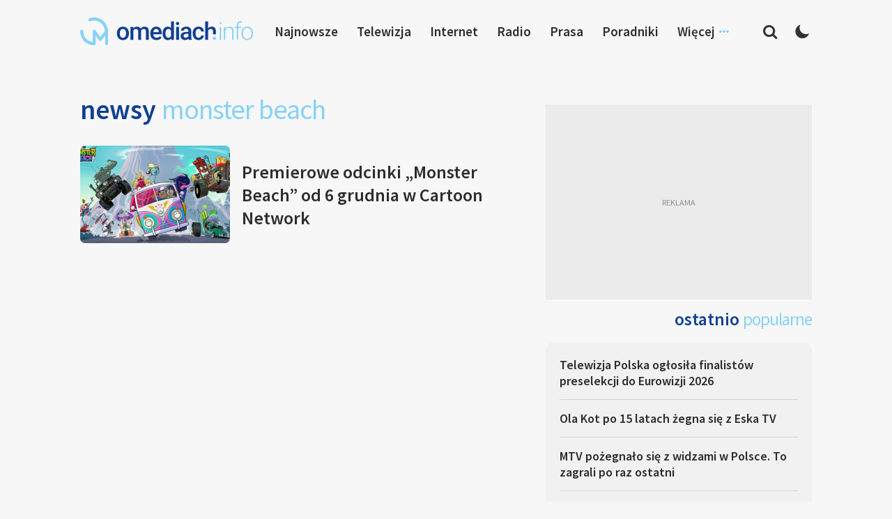

--- FILE ---
content_type: text/html; charset=UTF-8
request_url: https://www.omediach.info/tag/monster-beach/
body_size: 12185
content:
<!DOCTYPE html>
<html lang="pl-PL">
<head>
<meta charset="UTF-8">
<meta name="viewport" content="width=device-width, initial-scale=1">
<link rel="profile" href="http://gmpg.org/xfn/11">
<link rel="pingback" href="https://www.omediach.info/xmlrpc.php">

<meta name='robots' content='index, follow, max-image-preview:large, max-snippet:-1, max-video-preview:-1' />
	<style>img:is([sizes="auto" i], [sizes^="auto," i]) { contain-intrinsic-size: 3000px 1500px }</style>
	
	<!-- This site is optimized with the Yoast SEO plugin v26.8 - https://yoast.com/product/yoast-seo-wordpress/ -->
	<title>monster beach - omediach.info</title>
	<link rel="canonical" href="https://www.omediach.info/tag/monster-beach/" />
	<meta property="og:locale" content="pl_PL" />
	<meta property="og:type" content="article" />
	<meta property="og:title" content="monster beach - omediach.info" />
	<meta property="og:url" content="https://www.omediach.info/tag/monster-beach/" />
	<meta property="og:site_name" content="omediach.info" />
	<meta name="twitter:card" content="summary_large_image" />
	<script type="application/ld+json" class="yoast-schema-graph">{"@context":"https://schema.org","@graph":[{"@type":"CollectionPage","@id":"https://www.omediach.info/tag/monster-beach/","url":"https://www.omediach.info/tag/monster-beach/","name":"monster beach - omediach.info","isPartOf":{"@id":"https://www.omediach.info/#website"},"primaryImageOfPage":{"@id":"https://www.omediach.info/tag/monster-beach/#primaryimage"},"image":{"@id":"https://www.omediach.info/tag/monster-beach/#primaryimage"},"thumbnailUrl":"https://www.omediach.info/wp-content/uploads/2021/11/monster-beach-cartoon-network.jpg","breadcrumb":{"@id":"https://www.omediach.info/tag/monster-beach/#breadcrumb"},"inLanguage":"pl-PL"},{"@type":"ImageObject","inLanguage":"pl-PL","@id":"https://www.omediach.info/tag/monster-beach/#primaryimage","url":"https://www.omediach.info/wp-content/uploads/2021/11/monster-beach-cartoon-network.jpg","contentUrl":"https://www.omediach.info/wp-content/uploads/2021/11/monster-beach-cartoon-network.jpg","width":1280,"height":720,"caption":"fot. Cartoon Network"},{"@type":"BreadcrumbList","@id":"https://www.omediach.info/tag/monster-beach/#breadcrumb","itemListElement":[{"@type":"ListItem","position":1,"name":"Strona główna","item":"https://www.omediach.info/"},{"@type":"ListItem","position":2,"name":"monster beach"}]},{"@type":"WebSite","@id":"https://www.omediach.info/#website","url":"https://www.omediach.info/","name":"omediach.info","description":"media w bliskim planie","publisher":{"@id":"https://www.omediach.info/#organization"},"potentialAction":[{"@type":"SearchAction","target":{"@type":"EntryPoint","urlTemplate":"https://www.omediach.info/?s={search_term_string}"},"query-input":{"@type":"PropertyValueSpecification","valueRequired":true,"valueName":"search_term_string"}}],"inLanguage":"pl-PL"},{"@type":"Organization","@id":"https://www.omediach.info/#organization","name":"omediach.info","url":"https://www.omediach.info/","logo":{"@type":"ImageObject","inLanguage":"pl-PL","@id":"https://www.omediach.info/#/schema/logo/image/","url":"https://www.omediach.info/wp-content/uploads/2019/02/omediachinfo.png","contentUrl":"https://www.omediach.info/wp-content/uploads/2019/02/omediachinfo.png","width":620,"height":100,"caption":"omediach.info"},"image":{"@id":"https://www.omediach.info/#/schema/logo/image/"}}]}</script>
	<!-- / Yoast SEO plugin. -->


<link rel="alternate" type="application/rss+xml" title="omediach.info &raquo; Kanał z wpisami" href="https://www.omediach.info/feed/" />
<link rel="alternate" type="application/rss+xml" title="omediach.info &raquo; Kanał z komentarzami" href="https://www.omediach.info/comments/feed/" />
<link rel="alternate" type="application/rss+xml" title="omediach.info &raquo; Kanał z wpisami otagowanymi jako monster beach" href="https://www.omediach.info/tag/monster-beach/feed/" />
		<!-- This site uses the Google Analytics by ExactMetrics plugin v8.11.1 - Using Analytics tracking - https://www.exactmetrics.com/ -->
							<script src="//www.googletagmanager.com/gtag/js?id=G-48FW5TMPTZ"  data-cfasync="false" data-wpfc-render="false" type="text/javascript" async></script>
			<script data-cfasync="false" data-wpfc-render="false" type="text/javascript">
				var em_version = '8.11.1';
				var em_track_user = true;
				var em_no_track_reason = '';
								var ExactMetricsDefaultLocations = {"page_location":"https:\/\/www.omediach.info\/tag\/monster-beach\/"};
								if ( typeof ExactMetricsPrivacyGuardFilter === 'function' ) {
					var ExactMetricsLocations = (typeof ExactMetricsExcludeQuery === 'object') ? ExactMetricsPrivacyGuardFilter( ExactMetricsExcludeQuery ) : ExactMetricsPrivacyGuardFilter( ExactMetricsDefaultLocations );
				} else {
					var ExactMetricsLocations = (typeof ExactMetricsExcludeQuery === 'object') ? ExactMetricsExcludeQuery : ExactMetricsDefaultLocations;
				}

								var disableStrs = [
										'ga-disable-G-48FW5TMPTZ',
									];

				/* Function to detect opted out users */
				function __gtagTrackerIsOptedOut() {
					for (var index = 0; index < disableStrs.length; index++) {
						if (document.cookie.indexOf(disableStrs[index] + '=true') > -1) {
							return true;
						}
					}

					return false;
				}

				/* Disable tracking if the opt-out cookie exists. */
				if (__gtagTrackerIsOptedOut()) {
					for (var index = 0; index < disableStrs.length; index++) {
						window[disableStrs[index]] = true;
					}
				}

				/* Opt-out function */
				function __gtagTrackerOptout() {
					for (var index = 0; index < disableStrs.length; index++) {
						document.cookie = disableStrs[index] + '=true; expires=Thu, 31 Dec 2099 23:59:59 UTC; path=/';
						window[disableStrs[index]] = true;
					}
				}

				if ('undefined' === typeof gaOptout) {
					function gaOptout() {
						__gtagTrackerOptout();
					}
				}
								window.dataLayer = window.dataLayer || [];

				window.ExactMetricsDualTracker = {
					helpers: {},
					trackers: {},
				};
				if (em_track_user) {
					function __gtagDataLayer() {
						dataLayer.push(arguments);
					}

					function __gtagTracker(type, name, parameters) {
						if (!parameters) {
							parameters = {};
						}

						if (parameters.send_to) {
							__gtagDataLayer.apply(null, arguments);
							return;
						}

						if (type === 'event') {
														parameters.send_to = exactmetrics_frontend.v4_id;
							var hookName = name;
							if (typeof parameters['event_category'] !== 'undefined') {
								hookName = parameters['event_category'] + ':' + name;
							}

							if (typeof ExactMetricsDualTracker.trackers[hookName] !== 'undefined') {
								ExactMetricsDualTracker.trackers[hookName](parameters);
							} else {
								__gtagDataLayer('event', name, parameters);
							}
							
						} else {
							__gtagDataLayer.apply(null, arguments);
						}
					}

					__gtagTracker('js', new Date());
					__gtagTracker('set', {
						'developer_id.dNDMyYj': true,
											});
					if ( ExactMetricsLocations.page_location ) {
						__gtagTracker('set', ExactMetricsLocations);
					}
										__gtagTracker('config', 'G-48FW5TMPTZ', {"forceSSL":"true"} );
										window.gtag = __gtagTracker;										(function () {
						/* https://developers.google.com/analytics/devguides/collection/analyticsjs/ */
						/* ga and __gaTracker compatibility shim. */
						var noopfn = function () {
							return null;
						};
						var newtracker = function () {
							return new Tracker();
						};
						var Tracker = function () {
							return null;
						};
						var p = Tracker.prototype;
						p.get = noopfn;
						p.set = noopfn;
						p.send = function () {
							var args = Array.prototype.slice.call(arguments);
							args.unshift('send');
							__gaTracker.apply(null, args);
						};
						var __gaTracker = function () {
							var len = arguments.length;
							if (len === 0) {
								return;
							}
							var f = arguments[len - 1];
							if (typeof f !== 'object' || f === null || typeof f.hitCallback !== 'function') {
								if ('send' === arguments[0]) {
									var hitConverted, hitObject = false, action;
									if ('event' === arguments[1]) {
										if ('undefined' !== typeof arguments[3]) {
											hitObject = {
												'eventAction': arguments[3],
												'eventCategory': arguments[2],
												'eventLabel': arguments[4],
												'value': arguments[5] ? arguments[5] : 1,
											}
										}
									}
									if ('pageview' === arguments[1]) {
										if ('undefined' !== typeof arguments[2]) {
											hitObject = {
												'eventAction': 'page_view',
												'page_path': arguments[2],
											}
										}
									}
									if (typeof arguments[2] === 'object') {
										hitObject = arguments[2];
									}
									if (typeof arguments[5] === 'object') {
										Object.assign(hitObject, arguments[5]);
									}
									if ('undefined' !== typeof arguments[1].hitType) {
										hitObject = arguments[1];
										if ('pageview' === hitObject.hitType) {
											hitObject.eventAction = 'page_view';
										}
									}
									if (hitObject) {
										action = 'timing' === arguments[1].hitType ? 'timing_complete' : hitObject.eventAction;
										hitConverted = mapArgs(hitObject);
										__gtagTracker('event', action, hitConverted);
									}
								}
								return;
							}

							function mapArgs(args) {
								var arg, hit = {};
								var gaMap = {
									'eventCategory': 'event_category',
									'eventAction': 'event_action',
									'eventLabel': 'event_label',
									'eventValue': 'event_value',
									'nonInteraction': 'non_interaction',
									'timingCategory': 'event_category',
									'timingVar': 'name',
									'timingValue': 'value',
									'timingLabel': 'event_label',
									'page': 'page_path',
									'location': 'page_location',
									'title': 'page_title',
									'referrer' : 'page_referrer',
								};
								for (arg in args) {
																		if (!(!args.hasOwnProperty(arg) || !gaMap.hasOwnProperty(arg))) {
										hit[gaMap[arg]] = args[arg];
									} else {
										hit[arg] = args[arg];
									}
								}
								return hit;
							}

							try {
								f.hitCallback();
							} catch (ex) {
							}
						};
						__gaTracker.create = newtracker;
						__gaTracker.getByName = newtracker;
						__gaTracker.getAll = function () {
							return [];
						};
						__gaTracker.remove = noopfn;
						__gaTracker.loaded = true;
						window['__gaTracker'] = __gaTracker;
					})();
									} else {
										console.log("");
					(function () {
						function __gtagTracker() {
							return null;
						}

						window['__gtagTracker'] = __gtagTracker;
						window['gtag'] = __gtagTracker;
					})();
									}
			</script>
							<!-- / Google Analytics by ExactMetrics -->
		<script type="text/javascript">
/* <![CDATA[ */
window._wpemojiSettings = {"baseUrl":"https:\/\/s.w.org\/images\/core\/emoji\/16.0.1\/72x72\/","ext":".png","svgUrl":"https:\/\/s.w.org\/images\/core\/emoji\/16.0.1\/svg\/","svgExt":".svg","source":{"concatemoji":"https:\/\/www.omediach.info\/wp-includes\/js\/wp-emoji-release.min.js?ver=6.8.3"}};
/*! This file is auto-generated */
!function(s,n){var o,i,e;function c(e){try{var t={supportTests:e,timestamp:(new Date).valueOf()};sessionStorage.setItem(o,JSON.stringify(t))}catch(e){}}function p(e,t,n){e.clearRect(0,0,e.canvas.width,e.canvas.height),e.fillText(t,0,0);var t=new Uint32Array(e.getImageData(0,0,e.canvas.width,e.canvas.height).data),a=(e.clearRect(0,0,e.canvas.width,e.canvas.height),e.fillText(n,0,0),new Uint32Array(e.getImageData(0,0,e.canvas.width,e.canvas.height).data));return t.every(function(e,t){return e===a[t]})}function u(e,t){e.clearRect(0,0,e.canvas.width,e.canvas.height),e.fillText(t,0,0);for(var n=e.getImageData(16,16,1,1),a=0;a<n.data.length;a++)if(0!==n.data[a])return!1;return!0}function f(e,t,n,a){switch(t){case"flag":return n(e,"\ud83c\udff3\ufe0f\u200d\u26a7\ufe0f","\ud83c\udff3\ufe0f\u200b\u26a7\ufe0f")?!1:!n(e,"\ud83c\udde8\ud83c\uddf6","\ud83c\udde8\u200b\ud83c\uddf6")&&!n(e,"\ud83c\udff4\udb40\udc67\udb40\udc62\udb40\udc65\udb40\udc6e\udb40\udc67\udb40\udc7f","\ud83c\udff4\u200b\udb40\udc67\u200b\udb40\udc62\u200b\udb40\udc65\u200b\udb40\udc6e\u200b\udb40\udc67\u200b\udb40\udc7f");case"emoji":return!a(e,"\ud83e\udedf")}return!1}function g(e,t,n,a){var r="undefined"!=typeof WorkerGlobalScope&&self instanceof WorkerGlobalScope?new OffscreenCanvas(300,150):s.createElement("canvas"),o=r.getContext("2d",{willReadFrequently:!0}),i=(o.textBaseline="top",o.font="600 32px Arial",{});return e.forEach(function(e){i[e]=t(o,e,n,a)}),i}function t(e){var t=s.createElement("script");t.src=e,t.defer=!0,s.head.appendChild(t)}"undefined"!=typeof Promise&&(o="wpEmojiSettingsSupports",i=["flag","emoji"],n.supports={everything:!0,everythingExceptFlag:!0},e=new Promise(function(e){s.addEventListener("DOMContentLoaded",e,{once:!0})}),new Promise(function(t){var n=function(){try{var e=JSON.parse(sessionStorage.getItem(o));if("object"==typeof e&&"number"==typeof e.timestamp&&(new Date).valueOf()<e.timestamp+604800&&"object"==typeof e.supportTests)return e.supportTests}catch(e){}return null}();if(!n){if("undefined"!=typeof Worker&&"undefined"!=typeof OffscreenCanvas&&"undefined"!=typeof URL&&URL.createObjectURL&&"undefined"!=typeof Blob)try{var e="postMessage("+g.toString()+"("+[JSON.stringify(i),f.toString(),p.toString(),u.toString()].join(",")+"));",a=new Blob([e],{type:"text/javascript"}),r=new Worker(URL.createObjectURL(a),{name:"wpTestEmojiSupports"});return void(r.onmessage=function(e){c(n=e.data),r.terminate(),t(n)})}catch(e){}c(n=g(i,f,p,u))}t(n)}).then(function(e){for(var t in e)n.supports[t]=e[t],n.supports.everything=n.supports.everything&&n.supports[t],"flag"!==t&&(n.supports.everythingExceptFlag=n.supports.everythingExceptFlag&&n.supports[t]);n.supports.everythingExceptFlag=n.supports.everythingExceptFlag&&!n.supports.flag,n.DOMReady=!1,n.readyCallback=function(){n.DOMReady=!0}}).then(function(){return e}).then(function(){var e;n.supports.everything||(n.readyCallback(),(e=n.source||{}).concatemoji?t(e.concatemoji):e.wpemoji&&e.twemoji&&(t(e.twemoji),t(e.wpemoji)))}))}((window,document),window._wpemojiSettings);
/* ]]> */
</script>

<style id='wp-emoji-styles-inline-css' type='text/css'>

	img.wp-smiley, img.emoji {
		display: inline !important;
		border: none !important;
		box-shadow: none !important;
		height: 1em !important;
		width: 1em !important;
		margin: 0 0.07em !important;
		vertical-align: -0.1em !important;
		background: none !important;
		padding: 0 !important;
	}
</style>
<link rel='stylesheet' id='wp-block-library-css' href='https://www.omediach.info/wp-includes/css/dist/block-library/style.min.css?ver=6.8.3' type='text/css' media='all' />
<style id='classic-theme-styles-inline-css' type='text/css'>
/*! This file is auto-generated */
.wp-block-button__link{color:#fff;background-color:#32373c;border-radius:9999px;box-shadow:none;text-decoration:none;padding:calc(.667em + 2px) calc(1.333em + 2px);font-size:1.125em}.wp-block-file__button{background:#32373c;color:#fff;text-decoration:none}
</style>
<style id='global-styles-inline-css' type='text/css'>
:root{--wp--preset--aspect-ratio--square: 1;--wp--preset--aspect-ratio--4-3: 4/3;--wp--preset--aspect-ratio--3-4: 3/4;--wp--preset--aspect-ratio--3-2: 3/2;--wp--preset--aspect-ratio--2-3: 2/3;--wp--preset--aspect-ratio--16-9: 16/9;--wp--preset--aspect-ratio--9-16: 9/16;--wp--preset--color--black: #000000;--wp--preset--color--cyan-bluish-gray: #abb8c3;--wp--preset--color--white: #ffffff;--wp--preset--color--pale-pink: #f78da7;--wp--preset--color--vivid-red: #cf2e2e;--wp--preset--color--luminous-vivid-orange: #ff6900;--wp--preset--color--luminous-vivid-amber: #fcb900;--wp--preset--color--light-green-cyan: #7bdcb5;--wp--preset--color--vivid-green-cyan: #00d084;--wp--preset--color--pale-cyan-blue: #8ed1fc;--wp--preset--color--vivid-cyan-blue: #0693e3;--wp--preset--color--vivid-purple: #9b51e0;--wp--preset--gradient--vivid-cyan-blue-to-vivid-purple: linear-gradient(135deg,rgba(6,147,227,1) 0%,rgb(155,81,224) 100%);--wp--preset--gradient--light-green-cyan-to-vivid-green-cyan: linear-gradient(135deg,rgb(122,220,180) 0%,rgb(0,208,130) 100%);--wp--preset--gradient--luminous-vivid-amber-to-luminous-vivid-orange: linear-gradient(135deg,rgba(252,185,0,1) 0%,rgba(255,105,0,1) 100%);--wp--preset--gradient--luminous-vivid-orange-to-vivid-red: linear-gradient(135deg,rgba(255,105,0,1) 0%,rgb(207,46,46) 100%);--wp--preset--gradient--very-light-gray-to-cyan-bluish-gray: linear-gradient(135deg,rgb(238,238,238) 0%,rgb(169,184,195) 100%);--wp--preset--gradient--cool-to-warm-spectrum: linear-gradient(135deg,rgb(74,234,220) 0%,rgb(151,120,209) 20%,rgb(207,42,186) 40%,rgb(238,44,130) 60%,rgb(251,105,98) 80%,rgb(254,248,76) 100%);--wp--preset--gradient--blush-light-purple: linear-gradient(135deg,rgb(255,206,236) 0%,rgb(152,150,240) 100%);--wp--preset--gradient--blush-bordeaux: linear-gradient(135deg,rgb(254,205,165) 0%,rgb(254,45,45) 50%,rgb(107,0,62) 100%);--wp--preset--gradient--luminous-dusk: linear-gradient(135deg,rgb(255,203,112) 0%,rgb(199,81,192) 50%,rgb(65,88,208) 100%);--wp--preset--gradient--pale-ocean: linear-gradient(135deg,rgb(255,245,203) 0%,rgb(182,227,212) 50%,rgb(51,167,181) 100%);--wp--preset--gradient--electric-grass: linear-gradient(135deg,rgb(202,248,128) 0%,rgb(113,206,126) 100%);--wp--preset--gradient--midnight: linear-gradient(135deg,rgb(2,3,129) 0%,rgb(40,116,252) 100%);--wp--preset--font-size--small: 13px;--wp--preset--font-size--medium: 20px;--wp--preset--font-size--large: 36px;--wp--preset--font-size--x-large: 42px;--wp--preset--spacing--20: 0.44rem;--wp--preset--spacing--30: 0.67rem;--wp--preset--spacing--40: 1rem;--wp--preset--spacing--50: 1.5rem;--wp--preset--spacing--60: 2.25rem;--wp--preset--spacing--70: 3.38rem;--wp--preset--spacing--80: 5.06rem;--wp--preset--shadow--natural: 6px 6px 9px rgba(0, 0, 0, 0.2);--wp--preset--shadow--deep: 12px 12px 50px rgba(0, 0, 0, 0.4);--wp--preset--shadow--sharp: 6px 6px 0px rgba(0, 0, 0, 0.2);--wp--preset--shadow--outlined: 6px 6px 0px -3px rgba(255, 255, 255, 1), 6px 6px rgba(0, 0, 0, 1);--wp--preset--shadow--crisp: 6px 6px 0px rgba(0, 0, 0, 1);}:where(.is-layout-flex){gap: 0.5em;}:where(.is-layout-grid){gap: 0.5em;}body .is-layout-flex{display: flex;}.is-layout-flex{flex-wrap: wrap;align-items: center;}.is-layout-flex > :is(*, div){margin: 0;}body .is-layout-grid{display: grid;}.is-layout-grid > :is(*, div){margin: 0;}:where(.wp-block-columns.is-layout-flex){gap: 2em;}:where(.wp-block-columns.is-layout-grid){gap: 2em;}:where(.wp-block-post-template.is-layout-flex){gap: 1.25em;}:where(.wp-block-post-template.is-layout-grid){gap: 1.25em;}.has-black-color{color: var(--wp--preset--color--black) !important;}.has-cyan-bluish-gray-color{color: var(--wp--preset--color--cyan-bluish-gray) !important;}.has-white-color{color: var(--wp--preset--color--white) !important;}.has-pale-pink-color{color: var(--wp--preset--color--pale-pink) !important;}.has-vivid-red-color{color: var(--wp--preset--color--vivid-red) !important;}.has-luminous-vivid-orange-color{color: var(--wp--preset--color--luminous-vivid-orange) !important;}.has-luminous-vivid-amber-color{color: var(--wp--preset--color--luminous-vivid-amber) !important;}.has-light-green-cyan-color{color: var(--wp--preset--color--light-green-cyan) !important;}.has-vivid-green-cyan-color{color: var(--wp--preset--color--vivid-green-cyan) !important;}.has-pale-cyan-blue-color{color: var(--wp--preset--color--pale-cyan-blue) !important;}.has-vivid-cyan-blue-color{color: var(--wp--preset--color--vivid-cyan-blue) !important;}.has-vivid-purple-color{color: var(--wp--preset--color--vivid-purple) !important;}.has-black-background-color{background-color: var(--wp--preset--color--black) !important;}.has-cyan-bluish-gray-background-color{background-color: var(--wp--preset--color--cyan-bluish-gray) !important;}.has-white-background-color{background-color: var(--wp--preset--color--white) !important;}.has-pale-pink-background-color{background-color: var(--wp--preset--color--pale-pink) !important;}.has-vivid-red-background-color{background-color: var(--wp--preset--color--vivid-red) !important;}.has-luminous-vivid-orange-background-color{background-color: var(--wp--preset--color--luminous-vivid-orange) !important;}.has-luminous-vivid-amber-background-color{background-color: var(--wp--preset--color--luminous-vivid-amber) !important;}.has-light-green-cyan-background-color{background-color: var(--wp--preset--color--light-green-cyan) !important;}.has-vivid-green-cyan-background-color{background-color: var(--wp--preset--color--vivid-green-cyan) !important;}.has-pale-cyan-blue-background-color{background-color: var(--wp--preset--color--pale-cyan-blue) !important;}.has-vivid-cyan-blue-background-color{background-color: var(--wp--preset--color--vivid-cyan-blue) !important;}.has-vivid-purple-background-color{background-color: var(--wp--preset--color--vivid-purple) !important;}.has-black-border-color{border-color: var(--wp--preset--color--black) !important;}.has-cyan-bluish-gray-border-color{border-color: var(--wp--preset--color--cyan-bluish-gray) !important;}.has-white-border-color{border-color: var(--wp--preset--color--white) !important;}.has-pale-pink-border-color{border-color: var(--wp--preset--color--pale-pink) !important;}.has-vivid-red-border-color{border-color: var(--wp--preset--color--vivid-red) !important;}.has-luminous-vivid-orange-border-color{border-color: var(--wp--preset--color--luminous-vivid-orange) !important;}.has-luminous-vivid-amber-border-color{border-color: var(--wp--preset--color--luminous-vivid-amber) !important;}.has-light-green-cyan-border-color{border-color: var(--wp--preset--color--light-green-cyan) !important;}.has-vivid-green-cyan-border-color{border-color: var(--wp--preset--color--vivid-green-cyan) !important;}.has-pale-cyan-blue-border-color{border-color: var(--wp--preset--color--pale-cyan-blue) !important;}.has-vivid-cyan-blue-border-color{border-color: var(--wp--preset--color--vivid-cyan-blue) !important;}.has-vivid-purple-border-color{border-color: var(--wp--preset--color--vivid-purple) !important;}.has-vivid-cyan-blue-to-vivid-purple-gradient-background{background: var(--wp--preset--gradient--vivid-cyan-blue-to-vivid-purple) !important;}.has-light-green-cyan-to-vivid-green-cyan-gradient-background{background: var(--wp--preset--gradient--light-green-cyan-to-vivid-green-cyan) !important;}.has-luminous-vivid-amber-to-luminous-vivid-orange-gradient-background{background: var(--wp--preset--gradient--luminous-vivid-amber-to-luminous-vivid-orange) !important;}.has-luminous-vivid-orange-to-vivid-red-gradient-background{background: var(--wp--preset--gradient--luminous-vivid-orange-to-vivid-red) !important;}.has-very-light-gray-to-cyan-bluish-gray-gradient-background{background: var(--wp--preset--gradient--very-light-gray-to-cyan-bluish-gray) !important;}.has-cool-to-warm-spectrum-gradient-background{background: var(--wp--preset--gradient--cool-to-warm-spectrum) !important;}.has-blush-light-purple-gradient-background{background: var(--wp--preset--gradient--blush-light-purple) !important;}.has-blush-bordeaux-gradient-background{background: var(--wp--preset--gradient--blush-bordeaux) !important;}.has-luminous-dusk-gradient-background{background: var(--wp--preset--gradient--luminous-dusk) !important;}.has-pale-ocean-gradient-background{background: var(--wp--preset--gradient--pale-ocean) !important;}.has-electric-grass-gradient-background{background: var(--wp--preset--gradient--electric-grass) !important;}.has-midnight-gradient-background{background: var(--wp--preset--gradient--midnight) !important;}.has-small-font-size{font-size: var(--wp--preset--font-size--small) !important;}.has-medium-font-size{font-size: var(--wp--preset--font-size--medium) !important;}.has-large-font-size{font-size: var(--wp--preset--font-size--large) !important;}.has-x-large-font-size{font-size: var(--wp--preset--font-size--x-large) !important;}
:where(.wp-block-post-template.is-layout-flex){gap: 1.25em;}:where(.wp-block-post-template.is-layout-grid){gap: 1.25em;}
:where(.wp-block-columns.is-layout-flex){gap: 2em;}:where(.wp-block-columns.is-layout-grid){gap: 2em;}
:root :where(.wp-block-pullquote){font-size: 1.5em;line-height: 1.6;}
</style>
<link rel='stylesheet' id='contact-form-7-css' href='https://www.omediach.info/wp-content/plugins/contact-form-7/includes/css/styles.css?ver=6.1.4' type='text/css' media='all' />
<link rel='stylesheet' id='talon-style-css' href='https://www.omediach.info/wp-content/themes/site/style.css?ver=1.0.52' type='text/css' media='all' />
<script type="text/javascript" src="https://www.omediach.info/wp-content/plugins/google-analytics-dashboard-for-wp/assets/js/frontend-gtag.min.js?ver=8.11.1" id="exactmetrics-frontend-script-js" async="async" data-wp-strategy="async"></script>
<script data-cfasync="false" data-wpfc-render="false" type="text/javascript" id='exactmetrics-frontend-script-js-extra'>/* <![CDATA[ */
var exactmetrics_frontend = {"js_events_tracking":"true","download_extensions":"zip,mp3,mpeg,pdf,docx,pptx,xlsx,rar","inbound_paths":"[{\"path\":\"\\\/go\\\/\",\"label\":\"affiliate\"},{\"path\":\"\\\/recommend\\\/\",\"label\":\"affiliate\"}]","home_url":"https:\/\/www.omediach.info","hash_tracking":"false","v4_id":"G-48FW5TMPTZ"};/* ]]> */
</script>
<script type="text/javascript" id="image-watermark-no-right-click-js-before">
/* <![CDATA[ */
var iwArgsNoRightClick = {"rightclick":"N","draganddrop":"N","devtools":"Y","enableToast":"Y","toastMessage":"This content is protected"};
/* ]]> */
</script>
<script type="text/javascript" src="https://www.omediach.info/wp-content/plugins/image-watermark/js/no-right-click.js?ver=2.0.4" id="image-watermark-no-right-click-js"></script>
<script type="text/javascript" src="https://www.omediach.info/wp-includes/js/jquery/jquery.min.js?ver=3.7.1" id="jquery-core-js"></script>
<script type="text/javascript" src="https://www.omediach.info/wp-includes/js/jquery/jquery-migrate.min.js?ver=3.4.1" id="jquery-migrate-js"></script>
<link rel="https://api.w.org/" href="https://www.omediach.info/wp-json/" /><link rel="alternate" title="JSON" type="application/json" href="https://www.omediach.info/wp-json/wp/v2/tags/3585" /><link rel="EditURI" type="application/rsd+xml" title="RSD" href="https://www.omediach.info/xmlrpc.php?rsd" />
<meta name="generator" content="WordPress 6.8.3" />
<link rel="icon" href="https://www.omediach.info/wp-content/uploads/2023/10/cropped-omediach-favicon-32x32.png" sizes="32x32" />
<link rel="icon" href="https://www.omediach.info/wp-content/uploads/2023/10/cropped-omediach-favicon-192x192.png" sizes="192x192" />
<link rel="apple-touch-icon" href="https://www.omediach.info/wp-content/uploads/2023/10/cropped-omediach-favicon-180x180.png" />
<meta name="msapplication-TileImage" content="https://www.omediach.info/wp-content/uploads/2023/10/cropped-omediach-favicon-270x270.png" />

<link rel="preconnect" href="https://fonts.googleapis.com">
<link rel="preconnect" href="https://fonts.gstatic.com" crossorigin>
<link href="https://fonts.googleapis.com/css2?family=Source+Sans+Pro:wght@300;400;600&display=swap" rel="stylesheet">

<script async src="https://fundingchoicesmessages.google.com/i/pub-1743849116720828?ers=1" nonce="TzeCfDnru2uEeNRCfzjqpA"></script><script nonce="TzeCfDnru2uEeNRCfzjqpA">(function() {function signalGooglefcPresent() {if (!window.frames['googlefcPresent']) {if (document.body) {const iframe = document.createElement('iframe'); iframe.style = 'width: 0; height: 0; border: none; z-index: -1000; left: -1000px; top: -1000px;'; iframe.style.display = 'none'; iframe.name = 'googlefcPresent'; document.body.appendChild(iframe);} else {setTimeout(signalGooglefcPresent, 0);}}}signalGooglefcPresent();})();</script>

</head>

<body class="archive tag tag-monster-beach tag-3585 wp-embed-responsive wp-theme-site group-blog hfeed">

	<header id="header">
    <div class="container">
      <div class="flexrow header-flexrow">

        <div class="header-left">
					<div class="header-searchcol">
            <div class="header-search-btn"></div>
          </div>
        </div>

				<div class="header-logo">
					<a href="https://omediach.info/" title="omediach.info - strona główna"><img src="https://www.omediach.info/wp-content/uploads/2023/10/omediach-logo.png" alt="omediach.info - strona główna"/></a>
				</div>

				<div class="header-right">
					<div class="header-searchcol">
						<div class="header-search-btn"></div>
					</div>
					<div class="header-darkmode">
						<div class="header-darkmode-btn darkmode-off">
							<span title="Zmień motyw na jasny"></span>
							<span title="Zmień motyw na ciemny"></span>
						</div>
					</div>
				</div>

        <div class="header-links">
          <div class="header-links-nav">
            <div class="menu-menu-top-container">
              <ul id="menu-menu-top" class="menu">
								<li class="header-menu-item header-menu-item-1"><a href="https://www.omediach.info/newsy" title="Najnowsze newsy">Najnowsze</a></li>
                <li class="header-menu-item header-menu-item-2"><a href="https://www.omediach.info/kategoria/telewizja/" title="Telewizja">Telewizja</a></li>
                <li class="header-menu-item header-menu-item-3"><a href="https://www.omediach.info/kategoria/internet/" title="Internet">Internet</a></li>
                <li class="header-menu-item header-menu-item-4"><a href="https://www.omediach.info/kategoria/radio/" title="Radio">Radio</a></li>
              	<li class="header-menu-item header-menu-item-5"><a href="https://www.omediach.info/kategoria/prasa/" title="Prasa">Prasa</a></li>
								<li class="header-menu-item header-menu-item-6"><a href="https://www.omediach.info/poradniki" title="Poradniki">Poradniki</a></li>
								<li class="header-menu-item header-menu-item-7"><span>Więcej</span>
									<ul>
										<li class="header-menu-item header-menu-item-9"><a href="https://www.omediach.info/listy-kanalow/" title="Sportlight">Listy kanałów</a></li>
									</ul>
								</li>

              </ul>
            </div>
          </div>
        </div>






      </div>
    </div>
	</header>




	<div id="content" class="site-content">



		
		<section class="home-bottom">
		  <div class="container">
		    <div class="flexrow">

		      <div class="home-bottom-cats">
		        <div class="home-category-col">
							<div class="home-sct-title">
								<h2>Newsy <span>monster beach</span></h2>					    </div>
		          <div class="home-cat-newslist">
		            <ul>

									
									<li>
										<a href="https://www.omediach.info/premierowe-odcinki-monster-beach-od-6-grudnia-w-cartoon-network/" class="news-latest-link" title="Premierowe odcinki &#8222;Monster Beach&#8221; od 6 grudnia w Cartoon Network">
											<div class="flexrow">
												<div class="news-cat-itemimg">
													<div class="news-cat-itemimg-box"><img class="lazy" src="https://omediach.info/wp-content/uploads/2023/01/blank-230150.png" data-src="https://www.omediach.info/wp-content/uploads/2021/11/monster-beach-cartoon-network-230x150.jpg"></div>
												</div>
												<div class="news-catlist-title">
													<h2>
																												Premierowe odcinki &#8222;Monster Beach&#8221; od 6 grudnia w Cartoon Network</h2>
												</div>
											</div>
										</a>
									</li>

									
		            </ul>

								<div class='pages-nav-box'>
																	</div>


		          </div>
		        </div>
		      </div>


		      <div class="home-bottom-sidebar">

						<div class="adse-box sidebar-adse-box">
							<script async src="https://pagead2.googlesyndication.com/pagead/js/adsbygoogle.js?client=ca-pub-1743849116720828"
									 crossorigin="anonymous"></script>
							<!-- medialight in sidebar -->
							<ins class="adsbygoogle"
									 style="display:block"
									 data-ad-client="ca-pub-1743849116720828"
									 data-ad-slot="3221196143"
									 data-ad-format="auto"
									 data-full-width-responsive="true"></ins>
							<script>
									 (adsbygoogle = window.adsbygoogle || []).push({});
							</script>

						</div>

		        <div class="home-sidebar-panel home-popular-panel">
		          <div class="home-sct-title home-sct-sidebar">
		            <h3>Ostatnio <span>popularne</span></h3>
		          </div>
		          <div class="home-sidebar-box home-popular-box">
		            <ul>
		              
		                <li>
		                  <a href="https://www.omediach.info/telewizja-polska-oglosila-finalistow-preselekcji-do-eurowizji-2026/" title="Telewizja Polska ogłosiła finalistów preselekcji do Eurowizji 2026">
		                    <h2>
		                      		                      Telewizja Polska ogłosiła finalistów preselekcji do Eurowizji 2026		                    </h2>
		                  </a>
		                </li>

		              
		                <li>
		                  <a href="https://www.omediach.info/ola-kot-po-15-latach-zegna-sie-z-eska-tv-kim-jest-dlaczego-polsat-radio-eska/" title="Ola Kot po 15 latach żegna się z Eska TV">
		                    <h2>
		                      		                      Ola Kot po 15 latach żegna się z Eska TV		                    </h2>
		                  </a>
		                </li>

		              
		                <li>
		                  <a href="https://www.omediach.info/mtv-koniec-nadawania-dlaczego-playlista-co-zagrano-na-koniec-mtv-hits-mtv-music-video-killed-the-radio-star/" title="MTV pożegnało się z widzami w Polsce. To zagrali po raz ostatni">
		                    <h2>
		                      		                      MTV pożegnało się z widzami w Polsce. To zagrali po raz ostatni		                    </h2>
		                  </a>
		                </li>

		              
		                <li>
		                  <a href="https://www.omediach.info/magda-sakowska-z-polsat-news-dolacza-do-prowadzacych-popoludniowa-rozmowe-rmf-fm/" title="Magda Sakowska z Polsat News dołącza do prowadzących &#8222;Popołudniową Rozmowę&#8221; RMF FM">
		                    <h2>
		                      		                      Magda Sakowska z Polsat News dołącza do prowadzących &#8222;Popołudniową Rozmowę&#8221; RMF FM		                    </h2>
		                  </a>
		                </li>

		              
		                <li>
		                  <a href="https://www.omediach.info/nowa-kampania-wizerunkowa-radia-zet-sluchaj-od-rana-do-wieczora/" title="Nowa kampania wizerunkowa Radia ZET &#8211; „Słuchaj od rana do wieczora”">
		                    <h2>
		                      		                      Nowa kampania wizerunkowa Radia ZET &#8211; „Słuchaj od rana do wieczora”		                    </h2>
		                  </a>
		                </li>

		              
		                <li>
		                  <a href="https://www.omediach.info/katarzyna-wilk-w-radiu-zet-poprowadzi-znana-audycje/" title="Katarzyna Wilk w Radiu Zet. Poprowadzi znaną audycję">
		                    <h2>
		                      		                      Katarzyna Wilk w Radiu Zet. Poprowadzi znaną audycję		                    </h2>
		                  </a>
		                </li>

		              
		                <li>
		                  <a href="https://www.omediach.info/telewizja-polska-pokaze-mecze-ligi-nhl-umowa-do-konca-sezonu-2025-2026/" title="Telewizja Polska pokaże mecze ligi NHL. Umowa do końca sezonu 2025/2026">
		                    <h2>
		                      		                      Telewizja Polska pokaże mecze ligi NHL. Umowa do końca sezonu 2025/2026		                    </h2>
		                  </a>
		                </li>

		              
		                <li>
		                  <a href="https://www.omediach.info/starcie-w-fa-cup-wraca-bundesliga-inter-gra-z-napoli/" title="Starcie w FA Cup, wraca Bundesliga, Inter gra z Napoli">
		                    <h2>
		                      		                      Starcie w FA Cup, wraca Bundesliga, Inter gra z Napoli		                    </h2>
		                  </a>
		                </li>

		              
		                <li>
		                  <a href="https://www.omediach.info/tvn-i-eurosport-pokaza-mistrzostwa-swiata-w-lotach-narciarskich-w-oberstdorfie-kiedy-transmisje/" title="TVN i Eurosport pokażą mistrzostwa świata w lotach narciarskich w Oberstdorfie. Kiedy transmisje?">
		                    <h2>
		                      		                      TVN i Eurosport pokażą mistrzostwa świata w lotach narciarskich w Oberstdorfie. Kiedy transmisje?		                    </h2>
		                  </a>
		                </li>

		              
		                <li>
		                  <a href="https://www.omediach.info/rmf-fm-konczy-36-lat-stacja-nada-36-godzinny-program-na-zywo/" title="RMF FM kończy 36 lat. Stacja nada 36-godzinny program na żywo">
		                    <h2>
		                      		                      RMF FM kończy 36 lat. Stacja nada 36-godzinny program na żywo		                    </h2>
		                  </a>
		                </li>

		              		            </ul>
		          </div>
		        </div>

						<div class="home-sidebar-panel home-poradniki-panel">
		          <div class="home-sct-title home-sct-sidebar">
		            <h3><span>Poradniki</span></h3>
		          </div>
		          <div class="home-sidebar-box home-poradniki-box">
		            <ul>
		              		                <li>
		                  <a href="https://www.omediach.info/poradnik/gdzie-ogladac-lombard-zycie-pod-zastaw-i-inne-produkcje-tv-puls-online/" class="news-poradnik-link" title="Gdzie oglądać Lombard Życie pod zastaw i inne produkcje TV Puls online?">
		                    <div class="flexrow">
		                      <div class="news-cat-itemimg">
		                        <div class="news-cat-itemimg-box"><img class="lazy" src="https://omediach.info/wp-content/uploads/2023/01/blank-230150.png" data-src="https://www.omediach.info/wp-content/uploads/2025/02/f613928b5564697805d0f6b3a2ff.1000-230x150.jpg"></div>
		                      </div>
		                      <div class="news-catlist-title"><h2>Gdzie oglądać Lombard Życie pod zastaw i inne produkcje TV Puls online?</h2></div>
		                    </div>
		                  </a>
		                </li>
		              		                <li>
		                  <a href="https://www.omediach.info/poradnik/gdzie-ogladac-letnie-igrzyska-olimpijskie-paryz-2024-w-telewizji-i-internecie/" class="news-poradnik-link" title="Gdzie oglądać Letnie Igrzyska Olimpijskie Paryż 2024 w telewizji i internecie?">
		                    <div class="flexrow">
		                      <div class="news-cat-itemimg">
		                        <div class="news-cat-itemimg-box"><img class="lazy" src="https://omediach.info/wp-content/uploads/2023/01/blank-230150.png" data-src="https://www.omediach.info/wp-content/uploads/2024/07/ioparis2024-gdzie-ogladac-230x150.jpg"></div>
		                      </div>
		                      <div class="news-catlist-title"><h2>Gdzie oglądać Letnie Igrzyska Olimpijskie Paryż 2024 w telewizji i internecie?</h2></div>
		                    </div>
		                  </a>
		                </li>
		              		                <li>
		                  <a href="https://www.omediach.info/poradnik/viaplay-nie-dziala-f1-f2-premier-league-ksw-rekompensata-zwrot-kosztow-blad-1003-finished-video/" class="news-poradnik-link" title="Viaplay nie działa. Jak złożyć reklamację?">
		                    <div class="flexrow">
		                      <div class="news-cat-itemimg">
		                        <div class="news-cat-itemimg-box"><img class="lazy" src="https://omediach.info/wp-content/uploads/2023/01/blank-230150.png" data-src="https://www.omediach.info/wp-content/uploads/2023/03/157E8C64-2813-4FAC-B344-748F2803F006-230x150.jpeg"></div>
		                      </div>
		                      <div class="news-catlist-title"><h2>Viaplay nie działa. Jak złożyć reklamację?</h2></div>
		                    </div>
		                  </a>
		                </li>
		              		                <li>
		                  <a href="https://www.omediach.info/poradnik/katar-2022-za-darmo-tvp-canal-jak-ogladac/" class="news-poradnik-link" title="Jak oglądać mistrzostwa świata w Katarze za darmo?">
		                    <div class="flexrow">
		                      <div class="news-cat-itemimg">
		                        <div class="news-cat-itemimg-box"><img class="lazy" src="https://omediach.info/wp-content/uploads/2023/01/blank-230150.png" data-src="https://www.omediach.info/wp-content/uploads/2022/11/mistrzostwa-swiata-katar-2022-gdzie-ogladac-tvp-230x150.jpg"></div>
		                      </div>
		                      <div class="news-catlist-title"><h2>Jak oglądać mistrzostwa świata w Katarze za darmo?</h2></div>
		                    </div>
		                  </a>
		                </li>
		              		                <li>
		                  <a href="https://www.omediach.info/poradnik/strefa-abo-w-tvp-vod-m-jak-milosc-barwy-szczescia-za-darmo-i-przedpremierowo/" class="news-poradnik-link" title="Strefa ABO w TVP VOD. „M jak miłość”, „Barwy szczęścia” za darmo i przedpremierowo">
		                    <div class="flexrow">
		                      <div class="news-cat-itemimg">
		                        <div class="news-cat-itemimg-box"><img class="lazy" src="https://omediach.info/wp-content/uploads/2023/01/blank-230150.png" data-src="https://www.omediach.info/wp-content/uploads/2021/11/tvp-vod-strefa-vod-230x150.jpg"></div>
		                      </div>
		                      <div class="news-catlist-title"><h2>Strefa ABO w TVP VOD. „M jak miłość”, „Barwy szczęścia” za darmo i przedpremierowo</h2></div>
		                    </div>
		                  </a>
		                </li>
		              		            </ul>

		            <div class="home-sidebar-panel-btn">
		              <a href="https://www.omediach.info/poradniki/">Więcej <span>poradników</span></a>
		            </div>
		          </div>
		        </div>



		      </div>

		    </div>
		  </div>
		</section>


		


	</div><!-- #content -->

	<footer>
		<div class="site-footer">
			<div class="container">
				<div class="flexrow">

					<div class="footer-col footer-col-mllogo">
						<div class="site-footer-logo">
							<a href="https://omediach.info/" title="omediach.info"><img src="https://www.omediach.info/wp-content/uploads/2023/10/omediach-logo.png" title="omediach.info - strona główna"/></a>
						</div>
						<div class="footer-desc">
							<p>omediach.info to portal z najważniejszymi informacjami ze świata mediów. Znajdziesz tutaj newsy dotyczące telewizji, radia, prasy oraz internetu.</p>
							<a href="https://www.facebook.com/omediach.info" title="omediach.info na facebooku" target="_blank">Facebook</a>
							<a href="https://twitter.com/omediach_info" title="omediach.info na twitterze/X" target="_blank">Twitter/X</a>
							<p><a href="https://pl.depositphotos.com/" target="_blank" style="font-weight: 700;">Obrazy stockowe autorstwa Depositphotos</a></p>
						</div>
					</div>

					<div class="footer-col footer-col-tematy">
						<h4>Newsy</h4>
						<ul>
							<li><a href="https://www.omediach.info/newsy" title="Najnowsze newsy">Najnowsze</a></li>
							<li><a href="https://www.omediach.info/kategoria/telewizja/" title="Telewizja">Telewizja</a></li>
							<li><a href="https://www.omediach.info/kategoria/internet/" title="Internet">Internet</a></li>
							<li><a href="https://www.omediach.info/kategoria/radio/" title="Radio">Radio</a></li>
							<li><a href="https://www.omediach.info/kategoria/prasa/" title="Prasa">Prasa</a></li>
						</ul>
					</div>

					<div class="footer-col footer-col-ml">
						<h4>Więcej</h4>
						<ul>
							<li><a href="https://www.omediach.info/poradniki/" title="Poradniki">Poradniki</a></li>
							<li><a href="https://www.omediach.info/listy-kanalow/" title="Listy kanałów platform cyfrowych">Listy kanałów platform cyfrowych</a></li>
						</ul>

						<h4 style="padding-top:15px;">omediach.info</h4>
						<ul>
							<li><a href="https://www.omediach.info/redakcja/" title="Redakcja">Redakcja i kontakt</a></li>
							<li><a href="https://www.omediach.info/regulamin/" title="Regulamin">Regulamin</a></li>
							<li><a href="https://www.omediach.info/polityka-prywatnosci/" title="Polityka prywatności">Polityka prywatności</a></li>
						</ul>
					</div>

					<div class="footer-col-xl">
						<h4>Polecamy</h4>
						<ul>
							<li><a href="https://medialight.pl" title="medialight.pl">medialight.pl</a></li>
							<li><a href="https://tvpolsat.info" title="tvpolsat.info">tvpolsat.info</a></li>
							<li><a href="https://forum.tvpolsat.info" title="forum.tvpolsat.info">forum.tvpolsat.info</a></li>
						</ul>
						<div class="footer-copyright">
							<span>&copy; 2026 omediach.info</span>
						</div>
					</div>

				</div>
			</div>
		</div>


	</footer><!-- #colophon -->

</div><!-- #page -->


<div class="search-full-container">
	<div class="container">
		<div class="search-header">
			<div class="search-close-box"><div class="search-close-btn"></div></div>
		</div>

		<div class="search-full-form">
			<div class="header-searchbar header-searchbar-full">
				<form role="search" method="get" action="https://www.omediach.info/">
					<input type="search" id="header-search-field-full" class="header-search-field header-search-field-full" placeholder="szukaj na stronie..." value="" name="s" title="Szukaj na stronie" />
					<button type="submit" class="header-search-submit header-search-submit-full"></button>
				</form>
			</div>
		</div>

		<div class="search-polecamy">
			<h4>Na skróty:</h4>
			<div class="search-polecamy-list">
				<div class="menu">
					<ul>
						<li><a href="https://www.omediach.info/newsy" title="Najnowsze newsy">Najnowsze</a></li>
						<li><a href="https://www.omediach.info/kategoria/telewizja/" title="Telewizja">Telewizja</a></li>
						<li><a href="https://www.omediach.info/kategoria/internet/" title="Internet">Internet</a></li>
						<li><a href="https://www.omediach.info/kategoria/radio/" title="Radio">Radio</a></li>
						<li><a href="https://www.omediach.info/kategoria/prasa/" title="Prasa">Prasa</a></li>
						<li><a href="https://www.omediach.info/poradniki" title="Poradniki">Poradniki</a></li>
					</ul>
				</div>
			</div>
		</div>


	</div>
</div>


<script type="speculationrules">
{"prefetch":[{"source":"document","where":{"and":[{"href_matches":"\/*"},{"not":{"href_matches":["\/wp-*.php","\/wp-admin\/*","\/wp-content\/uploads\/*","\/wp-content\/*","\/wp-content\/plugins\/*","\/wp-content\/themes\/site\/*","\/*\\?(.+)"]}},{"not":{"selector_matches":"a[rel~=\"nofollow\"]"}},{"not":{"selector_matches":".no-prefetch, .no-prefetch a"}}]},"eagerness":"conservative"}]}
</script>
<script type="text/javascript">
function szukajpomocy(){
    jQuery.ajax({
        url: 'https://www.omediach.info/wp-admin/admin-ajax.php',
        type: 'post',
        data: { action: 'data_szukajpomocy', post_type: 'bazawiedzy', keyword: jQuery('#database').val() },
        success: function(data) {
            jQuery('.database-loader').hide();
            jQuery('.database-search-result').html( data );
        }
    });

}
</script>

<script type="text/javascript" src="https://www.omediach.info/wp-includes/js/dist/hooks.min.js?ver=4d63a3d491d11ffd8ac6" id="wp-hooks-js"></script>
<script type="text/javascript" src="https://www.omediach.info/wp-includes/js/dist/i18n.min.js?ver=5e580eb46a90c2b997e6" id="wp-i18n-js"></script>
<script type="text/javascript" id="wp-i18n-js-after">
/* <![CDATA[ */
wp.i18n.setLocaleData( { 'text direction\u0004ltr': [ 'ltr' ] } );
/* ]]> */
</script>
<script type="text/javascript" src="https://www.omediach.info/wp-content/plugins/contact-form-7/includes/swv/js/index.js?ver=6.1.4" id="swv-js"></script>
<script type="text/javascript" id="contact-form-7-js-translations">
/* <![CDATA[ */
( function( domain, translations ) {
	var localeData = translations.locale_data[ domain ] || translations.locale_data.messages;
	localeData[""].domain = domain;
	wp.i18n.setLocaleData( localeData, domain );
} )( "contact-form-7", {"translation-revision-date":"2025-12-11 12:03:49+0000","generator":"GlotPress\/4.0.3","domain":"messages","locale_data":{"messages":{"":{"domain":"messages","plural-forms":"nplurals=3; plural=(n == 1) ? 0 : ((n % 10 >= 2 && n % 10 <= 4 && (n % 100 < 12 || n % 100 > 14)) ? 1 : 2);","lang":"pl"},"This contact form is placed in the wrong place.":["Ten formularz kontaktowy zosta\u0142 umieszczony w niew\u0142a\u015bciwym miejscu."],"Error:":["B\u0142\u0105d:"]}},"comment":{"reference":"includes\/js\/index.js"}} );
/* ]]> */
</script>
<script type="text/javascript" id="contact-form-7-js-before">
/* <![CDATA[ */
var wpcf7 = {
    "api": {
        "root": "https:\/\/www.omediach.info\/wp-json\/",
        "namespace": "contact-form-7\/v1"
    },
    "cached": 1
};
/* ]]> */
</script>
<script type="text/javascript" src="https://www.omediach.info/wp-content/plugins/contact-form-7/includes/js/index.js?ver=6.1.4" id="contact-form-7-js"></script>
<script type="text/javascript" src="https://www.omediach.info/wp-content/themes/site/js/js.cookie.min.js?ver=1.0.0" id="tpi-cookies-js"></script>
<script type="text/javascript" src="https://www.omediach.info/wp-content/themes/site/js/scripts.min.js?ver=1.0.0" id="talon-scripts-js"></script>
<script type="text/javascript" src="https://www.omediach.info/wp-content/themes/site/js/main.js?ver=1.0.2" id="talon-main-js"></script>

</body>
</html>


<!-- Page cached by LiteSpeed Cache 7.7 on 2026-01-21 10:36:48 -->

--- FILE ---
content_type: text/html; charset=utf-8
request_url: https://www.google.com/recaptcha/api2/aframe
body_size: 266
content:
<!DOCTYPE HTML><html><head><meta http-equiv="content-type" content="text/html; charset=UTF-8"></head><body><script nonce="hYYk_tPtAN2jQn9p08P07Q">/** Anti-fraud and anti-abuse applications only. See google.com/recaptcha */ try{var clients={'sodar':'https://pagead2.googlesyndication.com/pagead/sodar?'};window.addEventListener("message",function(a){try{if(a.source===window.parent){var b=JSON.parse(a.data);var c=clients[b['id']];if(c){var d=document.createElement('img');d.src=c+b['params']+'&rc='+(localStorage.getItem("rc::a")?sessionStorage.getItem("rc::b"):"");window.document.body.appendChild(d);sessionStorage.setItem("rc::e",parseInt(sessionStorage.getItem("rc::e")||0)+1);localStorage.setItem("rc::h",'1768988211399');}}}catch(b){}});window.parent.postMessage("_grecaptcha_ready", "*");}catch(b){}</script></body></html>

--- FILE ---
content_type: application/javascript; charset=utf-8
request_url: https://fundingchoicesmessages.google.com/f/AGSKWxVcDpX3BHYAZbylkhr8bQeYaYzpqexU-fJ9YaDVEfjHO-ED2Y97FO2XULJzQOnet1HPIJ-bl2opZD0g-7M92C8Fxo4LRPyJx-FJncWkPP4QbHhXmRZwAhY3EuO3afjIFO9kgpiS6JBNJq9r3wgqSDdeoTl_GnZM3hXM2_JarRqae7JUPmxIBOPquVW6/_/ads.json?/ad_counter_/lightake728x90._collect/ads//adv-mobile.
body_size: -1290
content:
window['8e9fed45-39fa-441a-b9b7-a9f8936cc1f7'] = true;